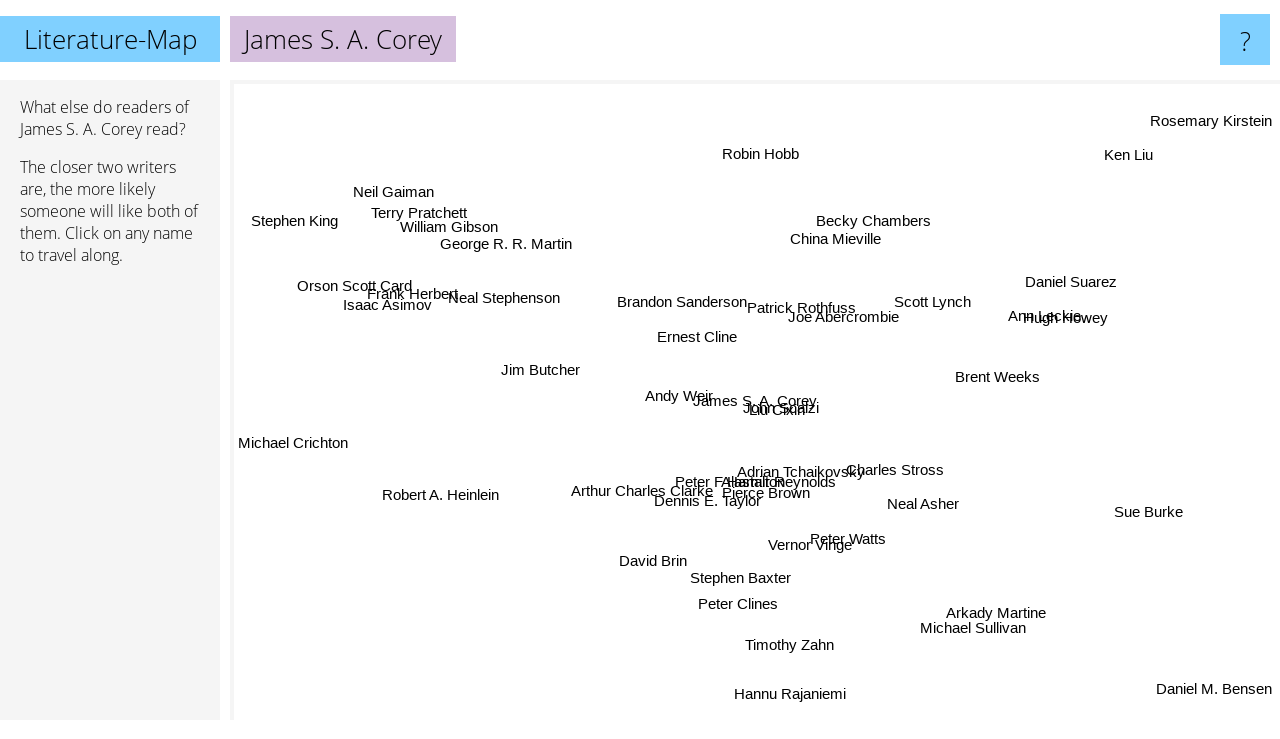

--- FILE ---
content_type: text/html; charset=UTF-8
request_url: https://www.literature-map.com/james+s.+a.+corey
body_size: 7572
content:
<!doctype html>
<html>
<head>
 <meta name="viewport" content="width=device-width, initial-scale=1">
 <meta property="og:image" content="https://www.literature-map.com/elements/objects/og_logo.png">
 <link rel="stylesheet" href="/elements/objects/styles_7_1.css">
 <title>Authors similar to James S. A. Corey</title>
 <style>.project, .the_title {display: inline-block; font-size: 26px;}</style><style>@media (max-width: 500px) { .the_title {display: none; } }</style>
</head>

<body>

<table class=universe>
 <tr class=heaven>
  <td class=headline>

<table style="width: 100%;"><tr><td>
   <a class=project href="/">Literature-Map</a><span id=the_title class=the_title>James S. A. Corey</span>
</td><td style="text-align: right">
   <a class=questionmark href="/info"><span style="font-size: 26px">?</span></a>
</td></tr></table>

  </td>
  <tr>
   <td class=content>
    
<link rel="stylesheet" href="/elements/objects/relator.css">

<div class=map_info>
 <div class=map_info_text><p>What else do readers of James S. A. Corey read?</p><p>The closer two writers are, the more likely someone will like both of them. Click on any name to travel along.</p></div>
 <div class=advert><script async class=nogConsent data-src="//pagead2.googlesyndication.com/pagead/js/adsbygoogle.js"></script><!-- Map Responsive --><ins class="adsbygoogle" style="display:block" data-ad-client="ca-pub-4786778854163211" data-ad-slot="6623484194" data-ad-format="auto"></ins><script>(adsbygoogle = window.adsbygoogle || []).push({});</script></div>
</div>

<div id=gnodMap>
 <span class=S id=s0>James S. A. Corey</span>
<a href="john+scalzi" class=S id=s1>John Scalzi</a>
<a href="liu+cixin" class=S id=s2>Liu Cixin</a>
<a href="dennis+e.+taylor" class=S id=s3>Dennis E. Taylor</a>
<a href="alastair+reynolds" class=S id=s4>Alastair Reynolds</a>
<a href="andy+weir" class=S id=s5>Andy Weir</a>
<a href="peter+f+hamilton" class=S id=s6>Peter F Hamilton</a>
<a href="adrian+tchaikovsky" class=S id=s7>Adrian Tchaikovsky</a>
<a href="ernest+cline" class=S id=s8>Ernest Cline</a>
<a href="pierce+brown" class=S id=s9>Pierce Brown</a>
<a href="ann+leckie" class=S id=s10>Ann Leckie</a>
<a href="brandon+sanderson" class=S id=s11>Brandon Sanderson</a>
<a href="neal+asher" class=S id=s12>Neal Asher</a>
<a href="charles+stross" class=S id=s13>Charles Stross</a>
<a href="vernor+vinge" class=S id=s14>Vernor Vinge</a>
<a href="joe+abercrombie" class=S id=s15>Joe Abercrombie</a>
<a href="hugh+howey" class=S id=s16>Hugh Howey</a>
<a href="arthur+charles+clarke" class=S id=s17>Arthur Charles Clarke</a>
<a href="peter+clines" class=S id=s18>Peter Clines</a>
<a href="peter+watts" class=S id=s19>Peter Watts</a>
<a href="jim+butcher" class=S id=s20>Jim Butcher</a>
<a href="stephen+baxter" class=S id=s21>Stephen Baxter</a>
<a href="neal+stephenson" class=S id=s22>Neal Stephenson</a>
<a href="becky+chambers" class=S id=s23>Becky Chambers</a>
<a href="george+r.+r.+martin" class=S id=s24>George R. R. Martin</a>
<a href="patrick+rothfuss" class=S id=s25>Patrick Rothfuss</a>
<a href="david+brin" class=S id=s26>David Brin</a>
<a href="scott+lynch" class=S id=s27>Scott Lynch</a>
<a href="frank+herbert" class=S id=s28>Frank Herbert</a>
<a href="daniel+suarez" class=S id=s29>Daniel Suarez</a>
<a href="isaac+asimov" class=S id=s30>Isaac Asimov</a>
<a href="robert+a.+heinlein" class=S id=s31>Robert A. Heinlein</a>
<a href="timothy+zahn" class=S id=s32>Timothy Zahn</a>
<a href="brent+weeks" class=S id=s33>Brent Weeks</a>
<a href="ken+liu" class=S id=s34>Ken Liu</a>
<a href="china+mieville" class=S id=s35>China Mieville</a>
<a href="hannu+rajaniemi" class=S id=s36>Hannu Rajaniemi</a>
<a href="arkady+martine" class=S id=s37>Arkady Martine</a>
<a href="michael+crichton" class=S id=s38>Michael Crichton</a>
<a href="sue+burke" class=S id=s39>Sue Burke</a>
<a href="william+gibson" class=S id=s40>William Gibson</a>
<a href="terry+pratchett" class=S id=s41>Terry Pratchett</a>
<a href="neil+gaiman" class=S id=s42>Neil Gaiman</a>
<a href="orson+scott+card" class=S id=s43>Orson Scott Card</a>
<a href="michael+sullivan" class=S id=s44>Michael Sullivan</a>
<a href="daniel+m.+bensen" class=S id=s45>Daniel M. Bensen</a>
<a href="robin+hobb" class=S id=s46>Robin Hobb</a>
<a href="rosemary+kirstein" class=S id=s47>Rosemary Kirstein</a>
<a href="stephen+king" class=S id=s48>Stephen King</a>

</div>

<script>var NrWords=49;var Aid=new Array();Aid[0]=new Array(-1,6.62054,5.14988,4.17522,3.94258,3.34472,3.17116,3.06106,2.96744,2.23196,2.13994,2.04311,1.99178,1.72686,1.53979,1.42857,1.27712,1.23446,1.11824,1.08395,1.0556,1.05151,0.991014,0.960605,0.898804,0.878008,0.854535,0.728845,0.666914,0.638853,0.578482,0.562454,0.492752,0.485032,0.460746,0.410727,0.397669,0.362446,0.352608,0.32906,0.312123,0.308097,0.301842,0.299394,0.272109,0.269637,0.255877,0.245842,0.229177);Aid[1]=new Array(6.62054,-1,3.67214,6.30282,1.59886,3.56333,-1,2.48553,-1,1.49175,-1,-1,1.51646,5.29886,-1,-1,0.954694,-1,2.06152,-1,0.83095,-1,0.996212,-1,0.242143,-1,-1,-1,0.325998,-1,0.275151,1.09102,0.683177,-1,0.412466,-1,-1,-1,-1,0.715436,0.424688,0.470458,0.32168,0.548932,0.182967,0.0187178,-1,-1,0.191161);Aid[2]=new Array(5.14988,3.67214,-1,2.35985,2.55804,3.32647,1.24711,4.86139,2.00988,0.743531,0.428423,1.33982,0.354925,1.02195,1.13716,0.543368,-1,4.51472,-1,3.43222,0.147798,-1,1.03715,-1,0.322469,0.919811,-1,-1,-1,0.413793,1.15407,-1,-1,0.270762,1.33031,-1,0.202709,-1,0.358791,1.67203,0.333297,0.205176,0.179603,-1,-1,-1,-1,-1,0.189151);Aid[3]=new Array(4.17522,6.30282,2.35985,-1,-1,6.03288,-1,3.94394,3.24653,1.91564,0.10219,1.05446,-1,1.26863,0.485807,0.477345,-1,-1,5.22611,-1,0.637295,-1,0.439245,-1,-1,0.622667,-1,0.0967274,-1,0.80196,-1,-1,-1,0.265986,0.0591949,-1,-1,-1,-1,1.48184,0.123455,0.206004,-1,0.292856,-1,0.336091,-1,-1,0.0962619);Aid[4]=new Array(3.94258,1.59886,2.55804,-1,-1,-1,9.58995,-1,-1,-1,0.856724,-1,5.82732,3.43358,2.52465,-1,-1,1.20886,-1,2.8566,-1,3.65568,0.928972,0.405036,0.210546,0.215363,-1,0.353419,0.379262,-1,0.439225,0.757897,-1,-1,-1,1.98617,1.30484,-1,0.0353149,0.473392,0.600591,0.272964,0.184181,0.273268,-1,0.0340136,-1,-1,0.114089);Aid[5]=new Array(3.34472,3.56333,3.32647,6.03288,-1,-1,-1,2.06162,9.12452,2.73601,-1,2.27396,-1,-1,-1,-1,-1,-1,1.50667,-1,-1,-1,1.03969,-1,0.977995,1.41509,-1,-1,-1,1.45314,0.518251,0.606503,-1,0.367591,-1,-1,-1,-1,2.22288,0.633943,-1,0.415684,-1,0.872386,0.139616,0.111214,-1,-1,0.638313);Aid[6]=new Array(3.17116,-1,1.24711,-1,9.58995,-1,-1,-1,0.239546,-1,0.582578,-1,6.32821,2.17226,1.88121,-1,0.386158,-1,-1,1.65391,-1,4.52097,0.752799,0.384472,0.357488,-1,1.94144,-1,0.520983,0.267638,0.503177,1.08265,-1,-1,-1,0.96505,0.487613,0.288866,0.186665,0.299283,0.351212,0.319097,0.125284,0.343371,-1,0.016368,0.372315,-1,0.117593);Aid[7]=new Array(3.06106,2.48553,4.86139,3.94394,-1,2.06162,-1,-1,-1,-1,3.07641,0.949019,-1,0.758136,1.06097,0.87099,-1,2.50468,-1,-1,-1,-1,-1,3.92502,-1,-1,-1,0.142721,-1,-1,-1,-1,-1,-1,-1,-1,-1,5.2579,-1,5.16548,-1,0.164207,0.0986418,-1,-1,0.134522,-1,-1,-1);Aid[8]=new Array(2.96744,-1,2.00988,3.24653,-1,9.12452,0.239546,-1,-1,2.40302,0.249931,-1,-1,-1,-1,-1,-1,-1,3.94255,-1,-1,-1,0.391219,-1,-1,0.953743,-1,-1,-1,1.95937,-1,-1,-1,-1,-1,-1,0.0224165,-1,-1,0.0224366,-1,-1,0.348571,0.922519,-1,-1,-1,-1,-1);Aid[9]=new Array(2.23196,1.49175,0.743531,1.91564,-1,2.73601,-1,-1,2.40302,-1,-1,4.26818,-1,-1,-1,-1,-1,-1,-1,-1,-1,-1,-1,-1,1.00116,3.10379,-1,-1,-1,-1,0.139191,-1,-1,1.88487,-1,0.0718907,-1,-1,0.508434,-1,-1,0.129949,-1,0.555722,2.82258,-1,-1,-1,0.213549);Aid[10]=new Array(2.13994,-1,0.428423,0.10219,0.856724,-1,0.582578,3.07641,0.249931,-1,-1,0.453085,0.170374,0.423315,0.397248,-1,-1,-1,0.0664599,-1,-1,0.137352,0.282448,4.72881,0.10373,0.311248,-1,-1,0.212338,-1,0.140732,-1,-1,-1,1.01616,1.44178,1.38942,6.50842,-1,-1,0.111026,0.227028,0.147831,0.0735429,0.0456725,-1,0.291097,0.92269,-1);Aid[11]=new Array(2.04311,-1,1.33982,1.05446,-1,2.27396,-1,0.949019,-1,4.26818,0.453085,-1,0.141677,-1,-1,-1,-1,0.402503,0.175134,-1,4.62984,-1,-1,0.719687,-1,13.286,-1,4.14787,0.757905,-1,0.916432,0.308345,-1,6.41869,0.277504,-1,0.012289,0.295714,-1,0.147493,-1,1.70707,-1,1.2268,0.933263,0.012382,3.56291,0.0155407,1.06197);Aid[12]=new Array(1.99178,1.51646,0.354925,-1,5.82732,-1,6.32821,-1,-1,-1,0.170374,0.141677,-1,3.43375,1.52469,-1,-1,-1,-1,1.6552,-1,1.80285,0.359061,0.396182,0.0668784,-1,-1,-1,-1,-1,0.0944182,0.198617,-1,-1,-1,0.937256,1.10041,0.31554,-1,-1,0.294369,0.100227,0.0701553,-1,-1,-1,-1,-1,0.0266383);Aid[13]=new Array(1.72686,5.29886,1.02195,1.26863,3.43358,-1,2.17226,0.758136,-1,-1,0.423315,-1,3.43375,-1,3.47292,-1,-1,-1,-1,2.42789,-1,1.08225,1.24692,0.0468274,-1,-1,-1,-1,0.133379,-1,0.0820113,0.341069,0.123993,-1,-1,1.0657,1.5866,-1,-1,0.38286,0.588578,0.234251,0.150148,0.0692927,-1,-1,-1,-1,0.0438573);Aid[14]=new Array(1.53979,-1,1.13716,0.485807,2.52465,-1,1.88121,1.06097,-1,-1,0.397248,-1,1.52469,3.47292,-1,-1,0.170703,-1,-1,2.82365,-1,2.00766,0.992867,-1,0.171587,-1,5.07157,-1,0.28771,-1,0.340587,1.14729,-1,-1,-1,0.582751,0.858668,-1,0.0338009,0.627323,0.39703,0.134747,0.117254,0.2654,-1,0.467635,0.0529101,0.0508971,0.0600743);Aid[15]=new Array(1.42857,-1,0.543368,0.477345,-1,-1,-1,0.87099,-1,-1,-1,-1,-1,-1,-1,-1,-1,-1,-1,0.342997,1.79872,-1,0.424262,-1,3.73114,6.0874,-1,6.87708,-1,-1,-1,-1,-1,3.51298,0.409836,-1,-1,0.237903,-1,-1,-1,0.709171,0.384431,-1,2.07107,-1,2.28146,0.0197424,-1);Aid[16]=new Array(1.27712,0.954694,-1,-1,-1,-1,0.386158,-1,-1,-1,-1,-1,-1,-1,0.170703,-1,-1,-1,-1,0.329885,-1,-1,0.132792,-1,0.118413,-1,-1,-1,-1,-1,0.101767,-1,-1,-1,-1,-1,-1,-1,-1,-1,-1,0.0400688,0.0309881,0.137193,-1,-1,-1,-1,-1);Aid[17]=new Array(1.23446,-1,4.51472,-1,1.20886,-1,-1,2.50468,-1,-1,-1,0.402503,-1,-1,-1,-1,-1,-1,-1,1.1976,-1,2.12202,0.32032,-1,-1,-1,-1,-1,1.15272,-1,2.91574,0.879694,-1,-1,-1,-1,-1,-1,-1,1.01307,0.518889,0.343541,0.241353,0.491577,-1,-1,-1,-1,0.316158);Aid[18]=new Array(1.11824,2.06152,-1,5.22611,-1,1.50667,-1,-1,3.94255,-1,0.0664599,0.175134,-1,-1,-1,-1,-1,-1,-1,-1,0.492448,-1,0.0785879,0.0836208,0.0362878,-1,-1,0.114844,-1,-1,-1,-1,-1,-1,-1,-1,-1,-1,-1,0.225925,-1,0.063501,0.0721343,-1,-1,-1,-1,-1,0.0574165);Aid[19]=new Array(1.08395,-1,3.43222,-1,2.8566,-1,1.65391,-1,-1,-1,-1,-1,1.6552,2.42789,2.82365,0.342997,0.329885,1.1976,-1,-1,-1,2.06704,0.575723,-1,0.0795167,-1,1.70926,-1,0.189691,0.12021,0.135947,-1,-1,-1,-1,0.680356,3.26874,0.189821,0.0716974,1.42108,0.243046,0.0858354,0.0482169,0.0647328,-1,0.0738144,-1,0.155189,0.0440051);Aid[20]=new Array(1.0556,0.83095,0.147798,0.637295,-1,-1,-1,-1,-1,-1,-1,4.62984,-1,-1,-1,1.79872,-1,-1,0.492448,-1,-1,-1,-1,-1,0.955267,3.24166,-1,1.72806,-1,0.0364631,-1,-1,-1,2.86395,0.0352133,-1,0.0497466,0.0461295,-1,0.0373204,0.163747,1.19778,1.06149,0.483972,-1,0.0252557,0.619235,-1,0.538827);Aid[21]=new Array(1.05151,-1,-1,-1,3.65568,-1,4.52097,-1,-1,-1,0.137352,-1,1.80285,1.08225,2.00766,-1,-1,2.12202,-1,2.06704,-1,-1,0.307224,0.14666,0.091053,-1,3.20715,-1,0.162684,0.191227,0.358128,1.80596,-1,-1,-1,0.156477,0.314589,-1,0.129458,0.341521,0.17387,0.197522,0.0803314,0.208256,-1,-1,0.124963,-1,0.0693489);Aid[22]=new Array(0.991014,0.996212,1.03715,0.439245,0.928972,1.03969,0.752799,-1,0.391219,-1,0.282448,-1,0.359061,1.24692,0.992867,0.424262,0.132792,0.32032,0.0785879,0.575723,-1,0.307224,-1,-1,0.75168,-1,0.583754,0.214053,3.39725,0.341524,3.10764,0.983381,0.0673092,-1,0.117979,0.978331,0.102389,0.104588,0.47619,0.0576055,8.47679,2.41783,3.2433,3.54491,0.0378848,0.0129011,0.270438,-1,1.27455);Aid[23]=new Array(0.960605,-1,-1,-1,0.405036,-1,0.384472,3.92502,-1,-1,4.72881,0.719687,0.396182,0.0468274,-1,-1,-1,-1,0.0836208,-1,-1,0.14666,-1,-1,-1,0.377424,-1,-1,-1,-1,-1,0.114126,-1,-1,-1,-1,-1,4.56488,-1,0.236883,-1,0.381773,0.312178,-1,-1,-1,-1,-1,-1);Aid[24]=new Array(0.898804,0.242143,0.322469,-1,0.210546,0.977995,0.357488,-1,-1,1.00116,0.10373,-1,0.0668784,-1,0.171587,3.73114,0.118413,-1,0.0362878,0.0795167,0.955267,0.091053,0.75168,-1,-1,4.74732,0.0945545,1.30679,1.51353,0.0683317,1.02492,0.350387,0.186789,0.943792,-1,0.388401,-1,-1,0.704365,0.0275707,0.461463,1.29771,1.5585,1.37601,0.204701,-1,3.8047,0.00463467,2.07872);Aid[25]=new Array(0.878008,-1,0.919811,0.622667,0.215363,1.41509,-1,-1,0.953743,3.10379,0.311248,13.286,-1,-1,-1,6.0874,-1,-1,-1,-1,3.24166,-1,-1,0.377424,4.74732,-1,-1,6.38973,-1,-1,-1,0.330435,-1,5.56478,0.179845,-1,0.0610048,-1,-1,-1,-1,0.976363,1.27313,-1,0.641313,-1,3.43473,0.0132914,0.557307);Aid[26]=new Array(0.854535,-1,-1,-1,-1,-1,1.94144,-1,-1,-1,-1,-1,-1,-1,5.07157,-1,-1,-1,-1,1.70926,-1,3.20715,0.583754,-1,0.0945545,-1,-1,-1,0.421508,-1,0.430907,1.85696,-1,-1,-1,0.43869,-1,-1,-1,0.237558,0.369016,0.155455,0.0999088,0.479917,-1,0.0503715,0.170118,0.0521105,0.064624);Aid[27]=new Array(0.728845,-1,-1,0.0967274,0.353419,-1,-1,0.142721,-1,-1,-1,4.14787,-1,-1,-1,6.87708,-1,-1,0.114844,-1,1.72806,-1,0.214053,-1,1.30679,6.38973,-1,-1,-1,-1,-1,-1,-1,4.48797,0.0950635,0.67632,-1,-1,-1,-1,-1,0.401479,0.32701,-1,0.453515,-1,1.48941,0.116105,0.118296);Aid[28]=new Array(0.666914,0.325998,-1,-1,0.379262,-1,0.520983,-1,-1,-1,0.212338,0.757905,-1,0.133379,0.28771,-1,-1,1.15272,-1,0.189691,-1,0.162684,3.39725,-1,1.51353,-1,0.421508,-1,-1,-1,5.74563,1.17448,0.194239,-1,-1,0.303768,0.0423562,-1,0.440663,0.0423633,4.03433,3.03109,2.65345,4.63535,-1,-1,0.34618,-1,2.10458);Aid[29]=new Array(0.638853,-1,0.413793,0.80196,-1,1.45314,0.267638,-1,1.95937,-1,-1,-1,-1,-1,-1,-1,-1,-1,-1,0.12021,0.0364631,0.191227,0.341524,-1,0.0683317,-1,-1,-1,-1,-1,-1,0.121798,-1,-1,-1,0.178744,-1,-1,0.358012,-1,0.226501,-1,0.0335742,0.0560059,-1,-1,-1,-1,0.0506011);Aid[30]=new Array(0.578482,0.275151,1.15407,-1,0.439225,0.518251,0.503177,-1,-1,0.139191,0.140732,0.916432,0.0944182,0.0820113,0.340587,-1,0.101767,2.91574,-1,0.135947,-1,0.358128,3.10764,-1,1.02492,-1,0.430907,-1,5.74563,-1,-1,2.01228,0.160745,-1,-1,0.197159,0.0227771,0.0259531,0.720148,0.0417576,3.65038,4.05778,2.91495,4.74782,0.0338919,-1,0.383372,-1,2.84869);Aid[31]=new Array(0.562454,1.09102,-1,-1,0.757897,0.606503,1.08265,-1,-1,-1,-1,0.308345,0.198617,0.341069,1.14729,-1,-1,0.879694,-1,-1,-1,1.80596,0.983381,0.114126,0.350387,0.330435,1.85696,-1,1.17448,0.121798,2.01228,-1,0.225312,-1,-1,0.18445,-1,-1,0.370365,0.0313492,0.598294,0.5279,0.414081,1.46063,-1,-1,0.252207,-1,0.369905);Aid[32]=new Array(0.492752,0.683177,-1,-1,-1,-1,-1,-1,-1,-1,-1,-1,-1,0.123993,-1,-1,-1,-1,-1,-1,-1,-1,0.0673092,-1,0.186789,-1,-1,-1,0.194239,-1,0.160745,0.225312,-1,-1,-1,-1,-1,-1,0.313387,-1,0.0886767,0.142008,0.0713326,0.266475,-1,-1,0.0811782,-1,0.0608356);Aid[33]=new Array(0.485032,-1,0.270762,0.265986,-1,0.367591,-1,-1,-1,1.88487,-1,6.41869,-1,-1,-1,3.51298,-1,-1,-1,-1,2.86395,-1,-1,-1,0.943792,5.56478,-1,4.48797,-1,-1,-1,-1,-1,-1,-1,-1,-1,-1,-1,-1,-1,-1,0.184546,-1,-1,-1,1.11311,-1,-1);Aid[34]=new Array(0.460746,0.412466,1.33031,0.0591949,-1,-1,-1,-1,-1,-1,1.01616,0.277504,-1,-1,-1,0.409836,-1,-1,-1,-1,0.0352133,-1,0.117979,-1,-1,0.179845,-1,0.0950635,-1,-1,-1,-1,-1,-1,-1,0.917306,-1,-1,-1,-1,-1,0.0468217,0.106371,-1,-1,-1,0.214714,-1,0.0549522);Aid[35]=new Array(0.410727,-1,-1,-1,1.98617,-1,0.96505,-1,-1,0.0718907,1.44178,-1,0.937256,1.0657,0.582751,-1,-1,-1,-1,0.680356,-1,0.156477,0.978331,-1,0.388401,-1,0.43869,0.67632,0.303768,0.178744,0.197159,0.18445,-1,-1,0.917306,-1,0.472739,-1,-1,-1,0.639132,0.421804,0.796682,0.15813,-1,-1,0.429871,0.0670691,0.159756);Aid[36]=new Array(0.397669,-1,0.202709,-1,1.30484,-1,0.487613,-1,0.0224165,-1,1.38942,0.012289,1.10041,1.5866,0.858668,-1,-1,-1,-1,3.26874,0.0497466,0.314589,0.102389,-1,-1,0.0610048,-1,-1,0.0423562,-1,0.0227771,-1,-1,-1,-1,0.472739,-1,0.161486,-1,-1,0.114755,0.0307802,0.0129754,0.0226392,-1,-1,-1,0.477897,-1);Aid[37]=new Array(0.362446,-1,-1,-1,-1,-1,0.288866,5.2579,-1,-1,6.50842,0.295714,0.31554,-1,-1,0.237903,-1,-1,-1,0.189821,0.0461295,-1,0.104588,4.56488,-1,-1,-1,-1,-1,-1,0.0259531,-1,-1,-1,-1,-1,0.161486,-1,-1,0.930421,0.0823511,0.0979763,0.0383,-1,-1,-1,0.228491,-1,-1);Aid[38]=new Array(0.352608,-1,0.358791,-1,0.0353149,2.22288,0.186665,-1,-1,0.508434,-1,-1,-1,-1,0.0338009,-1,-1,-1,-1,0.0716974,-1,0.129458,0.47619,-1,0.704365,-1,-1,-1,0.440663,0.358012,0.720148,0.370365,0.313387,-1,-1,-1,-1,-1,-1,-1,0.325929,0.345683,0.39405,0.807926,-1,-1,0.0966678,-1,1.80522);Aid[39]=new Array(0.32906,0.715436,1.67203,1.48184,0.473392,0.633943,0.299283,5.16548,0.0224366,-1,-1,0.147493,-1,0.38286,0.627323,-1,-1,1.01307,0.225925,1.42108,0.0373204,0.341521,0.0576055,0.236883,0.0275707,-1,0.237558,-1,0.0423633,-1,0.0417576,0.0313492,-1,-1,-1,-1,-1,0.930421,-1,-1,-1,0.0189424,0.00519019,0.00566083,-1,-1,-1,-1,0.0138401);Aid[40]=new Array(0.312123,0.424688,0.333297,0.123455,0.600591,-1,0.351212,-1,-1,-1,0.111026,-1,0.294369,0.588578,0.39703,-1,-1,0.518889,-1,0.243046,0.163747,0.17387,8.47679,-1,0.461463,-1,0.369016,-1,4.03433,0.226501,3.65038,0.598294,0.0886767,-1,-1,0.639132,0.114755,0.0823511,0.325929,-1,-1,2.60553,3.14158,3.21812,-1,0.0144728,0.216532,-1,1.35082);Aid[41]=new Array(0.308097,0.470458,0.205176,0.206004,0.272964,0.415684,0.319097,0.164207,-1,0.129949,0.227028,1.70707,0.100227,0.234251,0.134747,0.709171,0.0400688,0.343541,0.063501,0.0858354,1.19778,0.197522,2.41783,0.381773,1.29771,0.976363,0.155455,0.401479,3.03109,-1,4.05778,0.5279,0.142008,-1,0.0468217,0.421804,0.0307802,0.0979763,0.345683,0.0189424,2.60553,-1,7.18912,2.6082,0.0282684,0.0094982,0.826513,0.00475664,3.15728);Aid[42]=new Array(0.301842,0.32168,0.179603,-1,0.184181,-1,0.125284,0.0986418,0.348571,-1,0.147831,-1,0.0701553,0.150148,0.117254,0.384431,0.0309881,0.241353,0.0721343,0.0482169,1.06149,0.0803314,3.2433,0.312178,1.5585,1.27313,0.0999088,0.32701,2.65345,0.0335742,2.91495,0.414081,0.0713326,0.184546,0.106371,0.796682,0.0129754,0.0383,0.39405,0.00519019,3.14158,7.18912,-1,2.71511,-1,-1,0.648986,-1,3.15003);Aid[43]=new Array(0.299394,0.548932,-1,0.292856,0.273268,0.872386,0.343371,-1,0.922519,0.555722,0.0735429,1.2268,-1,0.0692927,0.2654,-1,0.137193,0.491577,-1,0.0647328,0.483972,0.208256,3.54491,-1,1.37601,-1,0.479917,-1,4.63535,0.0560059,4.74782,1.46063,0.266475,-1,-1,0.15813,0.0226392,-1,0.807926,0.00566083,3.21812,2.6082,2.71511,-1,-1,-1,0.742735,-1,1.93255);Aid[44]=new Array(0.272109,0.182967,-1,-1,-1,0.139616,-1,-1,-1,2.82258,0.0456725,0.933263,-1,-1,-1,2.07107,-1,-1,-1,-1,-1,-1,0.0378848,-1,0.204701,0.641313,-1,0.453515,-1,-1,0.0338919,-1,-1,-1,-1,-1,-1,-1,-1,-1,-1,0.0282684,-1,-1,-1,-1,0.449452,-1,-1);Aid[45]=new Array(0.269637,0.0187178,-1,0.336091,0.0340136,0.111214,0.016368,0.134522,-1,-1,-1,0.012382,-1,-1,0.467635,-1,-1,-1,-1,0.0738144,0.0252557,-1,0.0129011,-1,-1,-1,0.0503715,-1,-1,-1,-1,-1,-1,-1,-1,-1,-1,-1,-1,-1,0.0144728,0.0094982,-1,-1,-1,-1,-1,-1,-1);Aid[46]=new Array(0.255877,-1,-1,-1,-1,-1,0.372315,-1,-1,-1,0.291097,3.56291,-1,-1,0.0529101,2.28146,-1,-1,-1,-1,0.619235,0.124963,0.270438,-1,3.8047,3.43473,0.170118,1.48941,0.34618,-1,0.383372,0.252207,0.0811782,1.11311,0.214714,0.429871,-1,0.228491,0.0966678,-1,0.216532,0.826513,0.648986,0.742735,0.449452,-1,-1,-1,0.375219);Aid[47]=new Array(0.245842,-1,-1,-1,-1,-1,-1,-1,-1,-1,0.92269,0.0155407,-1,-1,0.0508971,0.0197424,-1,-1,-1,0.155189,-1,-1,-1,-1,0.00463467,0.0132914,0.0521105,0.116105,-1,-1,-1,-1,-1,-1,-1,0.0670691,0.477897,-1,-1,-1,-1,0.00475664,-1,-1,-1,-1,-1,-1,-1);Aid[48]=new Array(0.229177,0.191161,0.189151,0.0962619,0.114089,0.638313,0.117593,-1,-1,0.213549,-1,1.06197,0.0266383,0.0438573,0.0600743,-1,-1,0.316158,0.0574165,0.0440051,0.538827,0.0693489,1.27455,-1,2.07872,0.557307,0.064624,0.118296,2.10458,0.0506011,2.84869,0.369905,0.0608356,-1,0.0549522,0.159756,-1,-1,1.80522,0.0138401,1.35082,3.15728,3.15003,1.93255,-1,-1,0.375219,-1,-1);
window.Pop=new Array(13364,9973,9633,7007,11063,20849,11500,5220,7708,10788,6690,63883,3871,5898,7406,19797,1974,8647,2336,4697,30949,6408,61313,7229,85842,44682,7216,11596,64892,1959,104161,24314,4087,11786,3129,11470,1214,3732,39935,1203,54563,167745,152978,69456,2067,725,30401,460,258903);
NrWords=49;var Len0=17;</script>
<script src="/elements/objects/related.js"></script>
<script src="/elements/objects/relator.js"></script>

<template id=search_template>
 <form id=search_form class="search" action='map-search.php' method=get>
  <input class="typeahead"
         type="text"
         name="f"
         id="f"
         maxlength="95"
         autocomplete="off">
  <button class=search_button><div class=mglass></div></button>
 </form>
</template>

<script src="/elements/objects/jquery-minified.js"></script>
<script src="/elements/objects/0g-typeahead.js"></script>
<script src="/elements/objects/typeahead.js"></script>

   </td>
  </tr>
</table>

<script type=module>
    import * as mgAnalytics from '/elements/objects/mganalytics.js';
    mgAnalytics.ini(2);
</script>

<script src="https://www.gnod.com/guest/consent_js"></script>

</body>
</html>


--- FILE ---
content_type: text/html; charset=utf-8
request_url: https://www.google.com/recaptcha/api2/aframe
body_size: 265
content:
<!DOCTYPE HTML><html><head><meta http-equiv="content-type" content="text/html; charset=UTF-8"></head><body><script nonce="Fh5Zud-R6oGeNMMeL1l0eQ">/** Anti-fraud and anti-abuse applications only. See google.com/recaptcha */ try{var clients={'sodar':'https://pagead2.googlesyndication.com/pagead/sodar?'};window.addEventListener("message",function(a){try{if(a.source===window.parent){var b=JSON.parse(a.data);var c=clients[b['id']];if(c){var d=document.createElement('img');d.src=c+b['params']+'&rc='+(localStorage.getItem("rc::a")?sessionStorage.getItem("rc::b"):"");window.document.body.appendChild(d);sessionStorage.setItem("rc::e",parseInt(sessionStorage.getItem("rc::e")||0)+1);localStorage.setItem("rc::h",'1769491021699');}}}catch(b){}});window.parent.postMessage("_grecaptcha_ready", "*");}catch(b){}</script></body></html>